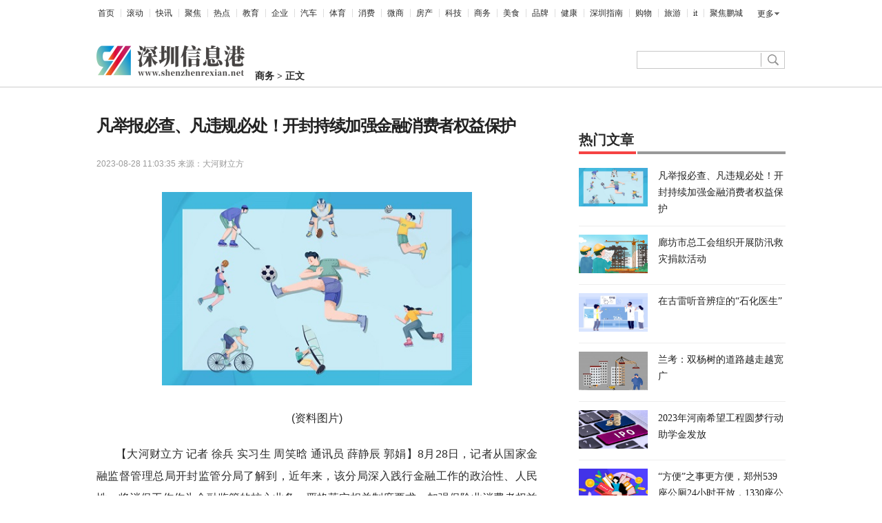

--- FILE ---
content_type: text/html
request_url: http://mail.shenzhenrexian.net/mail/2023/0828/46322.html
body_size: 8338
content:
<!DOCTYPE html>
<html>
<head>
    <meta http-equiv="Content-Type" content="text/html;charset=utf-8" />
    <meta http-equiv="X-UA-Compatible" content="IE=edge,chrome=1" />
    <meta http-equiv="Cache-Control" content="no-transform" />
    <meta http-equiv="Cache-Control" content="no-siteapp" />
    <meta name="applicable-device" content="pc" />
    <meta name="renderer" content="webkit" />
    <meta name="referrer" content="unsafe-url" />
    <base target="_blank" />
    <meta name="author" content="深圳信息港" />
    <script src="http://www.shenzhenrexian.net/static/js/uaredirect.js" type="text/javascript"></script>
    <SCRIPT type=text/javascript>uaredirect("http://m.shenzhenrexian.net/mail/mail/2023/0828/46322.html");</SCRIPT>
    <title>凡举报必查、凡违规必处！开封持续加强金融消费者权益保护_深圳信息港</title>
    <meta name="keywords" content="深圳信息港，深圳在线，深圳信息，深圳门户，深圳信息网，深圳在线网，深圳报告，深圳网址，深圳论坛，深圳网，sznews，深圳热线首页，深圳东进，大鹏网，鹏城网，鹏程网，深圳资讯，深圳本地宝，深圳车展，深圳限行时间">
    <meta name="description" content="【大河财立方记者徐兵实习生周笑晗通讯员薛静辰郭娟】8月28日，记者从">
    <link href="http://www.shenzhenrexian.net/static/css/show.css" rel="stylesheet" />
</head>
<style>
.text-3w2e3DBc{text-indent: 2em;} 
.text-3w2e3DBc img{max-width: 500px !important;height: auto !important;margin: auto;display: block;}
.footer-p-0yPNhC .copyright-3FwG5Y9A a{color: #666666;}
.box-aGzseJM5 ul li a{color: #2b2b2b;font-size: 16px;}
</style>
<body>
    <div id="root">
        <div data-reactroot="">
            <div>
                <div class="header-3pYsCyzS">
                    <ul class="list_menu-2I7u_5I9">
                        <li><a href="http://www.shenzhenrexian.net" rel="">首页</a></li>
                                                <li><a href="http://www.shenzhenrexian.net/gundong/" title="滚动">滚动</a></li>
                                                <li><a href="http://www.shenzhenrexian.net/kuaixun/" title="快讯">快讯</a></li>
                                                <li><a href="http://www.shenzhenrexian.net/jujiao/" title="聚焦">聚焦</a></li>
                                                <li><a href="http://www.shenzhenrexian.net/redian/" title="热点">热点</a></li>
                                                <li><a href="http://edu.shenzhenrexian.net/" title="教育">教育</a></li>
                                                <li><a href="http://qiye.shenzhenrexian.net/" title="企业">企业</a></li>
                                                <li><a href="http://auto.shenzhenrexian.net/" title="汽车">汽车</a></li>
                                                <li><a href="http://sports.shenzhenrexian.net/" title="体育">体育</a></li>
                                                <li><a href="http://consume.shenzhenrexian.net/" title="消费">消费</a></li>
                                                <li><a href="http://szwsh.shenzhenrexian.net/" title="微商">微商</a></li>
                                                <li><a href="http://szfang.shenzhenrexian.net/" title="房产">房产</a></li>
                                                <li><a href="http://keji.shenzhenrexian.net/" title="科技">科技</a></li>
                                                <li><a href="http://mail.shenzhenrexian.net/" title="商务">商务</a></li>
                                                <li><a href="http://food.shenzhenrexian.net/" title="美食">美食</a></li>
                                                <li><a href="http://pinpai.shenzhenrexian.net/" title="品牌">品牌</a></li>
                                                <li><a href="http://health.shenzhenrexian.net/" title="健康">健康</a></li>
                                                <li><a href="http://life.shenzhenrexian.net/" title="深圳指南">深圳指南</a></li>
                                                <li><a href="http://shop.shenzhenrexian.net/" title="购物">购物</a></li>
                                                <li><a href="http://travel.shenzhenrexian.net/" title="旅游">旅游</a></li>
                                                <li><a href="http://it.shenzhenrexian.net/" title="it">it</a></li>
                                                <li><a href="http://focus.shenzhenrexian.net/" title="聚焦鹏城">聚焦鹏城</a></li>
                                            </ul>
                    <div class="morehNew-2CsrvBPr">
                        <div>
                            <a href="#">更多</a>
                            <ul class="more-_54nOOLq">
                                <li><a href="http://care.shenzhenrexian.net/" title="二手车">二手车</a></li>
                                <li><a href="http://business.shenzhenrexian.net/" title="招商">招商</a></li>
                                <li><a href="http://szbiz.shenzhenrexian.net/" title="商业">商业</a></li>
                                <li><a href="http://film.shenzhenrexian.net/" title="电影">电影</a></li>
                                <li><a href="http://ent.shenzhenrexian.net/" title="娱乐">娱乐</a></li>
                                <li><a href="http://enjoy.shenzhenrexian.net/" title="休闲">休闲</a></li>
                                <li><a href="http://lady.shenzhenrexian.net/" title="女性">女性</a></li>
                            </ul>
                        </div>
                    </div>
                </div>
                <div class="topAd_box-kSUJSi5f">
                    <div class="topAd-12XqLTmh">
                        <div class="adver"><script type="text/javascript" src="http://user.042.cn/adver/adver.js"></script><script type="text/javascript">getAdvert('.adver',3,'1000px','90px');</script></div>                        <div class="clear"></div>
                    </div>
                </div>
                <div class="search_bar-21c5IRlE">
                    <div class="logo-2OIO7ile">
                        <a href="http://www.shenzhenrexian.net">
                            <img src="http://www.shenzhenrexian.net/static/logo/logo.png" alt="深圳信息港">
                        </a>
                        <div class="breadcrumbs-MEZ5W2XH">
                            <span><a href="http://mail.shenzhenrexian.net/">商务</a> &gt; </span>
                            <span>正文</span>
                        </div>
                    </div>
                    <form action="http://www.duosou.net/" method="get">
                    <div class="search-2QVk7jV0">
                        <div class="text-ZqgX7hWC">
                            <input type="text" class="text-ZqgX7hWC" name="keyword"/>
                        </div>
                        <div class="search_btn-55egvSbu">
                            <button class="btn-1NI76BXl clearfix"></button>
                        </div>
                    </div>
                    </form>
                </div>
            </div>
            <div class="space40-2rWVf9LX"></div>
            <div class="content-31wMfm0i">
                <div class="leftContent-1GlBRVd-">
                    <div class="artical-25JfwmD5">
                        <div>
                            <h1 class="topic-z1ycr_72">凡举报必查、凡违规必处！开封持续加强金融消费者权益保护</h1>
                            <div class="info-3Ht6Fk1n clearfix">
                                <p class="time-1Mgp9W-1">
                                    <span>2023-08-28 11:03:35</span>
                                    <span style="vertical-align:bottom">来源：大河财立方</span>
                                </p>
                            </div>
                        </div>
                        <div></div>
                        <div class="main_content-r5RGqegj">
                            <div>
                                <div class="text-3w2e3DBc">
                                    <p style="text-align: center"><img style="display:block;margin:auto;" width="450" src="http://baiduimg.baiduer.com.cn/2022/0610/20220610012940199.jpg" /></br>(资料图片)</p><p>【大河财立方 记者 徐兵 实习生 周笑晗 通讯员 薛静辰 郭娟】8月28日，记者从国家金融监督管理总局开封监管分局了解到，近年来，该分局深入践行金融工作的政治性、人民性，将消保工作作为金融监管的核心业务，严格落实相关制度要求，加强保险业消费者权益保护工作，着力聚焦解决人民群众“急难愁盼”的金融问题，切实维护金融消费者合法权益。</p><p>明确责任主体，健全消保机制。开封监管分局明确金融机构是维护消费者合法权益、预防化解矛盾纠纷的责任主体，统筹建立“主要领导负总责、分管领导具体负责、其他领导一岗双责、纪委书记监督问责”的领导责任体系，建立健全消费者权益保护工作机制、决策机制和监督机制。同时，根据监管要求，结合自身实际建立消费者权益保护委员会等议事决策机制，研究、审议、指导、统筹机构内各项消保工作。</p><p>深入挖掘分析投诉数据，加强源头治理。开封监管分局基于投诉数据及时发现消保方面的苗头性、趋势性问题，及时向辖内机构发出风险提示，并综合运用投诉督查、投诉通报、监管评价和监管约谈等手段，推动辖内机构追根溯源，切实压降消费投诉。</p><p>完善现有消保制度，夯实消保工作基础。该分局遵循同类业务、同类主体统一标准原则，建立信访处理、举报处理、投诉接收分流、风险分析研判、高管接诉、联调联动等多项机制；明确信访、举报、消费投诉处理流程，把各项机制融入处理流程中，畅通各个环节，实现即接即办、分流交办、多元化解、全程督办、结果反馈、公开监督及评价回访等，确保群众诉求“事事有回音、件件有着落”。</p><p>聚焦重点领域，提升风险防范意识。开封监管分局聚焦“一老一少”、新市民等重点人群和制造业、普惠金融、科技金融、乡村振兴等重点领域，对类似于电信诈骗、养老骗局、非法集资等容易给老年人造成侵害的非法金融活动，采取“以案说险”的形式进行提示，引导老年消费者“不乱投”，树立理性投资、价值投资观念。同时，充分发挥保险机构点多面广、从业人员众多、受众群体大的优势，在辖内网点开展常态化宣传活动。在各个网点内部专门设置咨询台，安排网点负责人、业务骨干向客户发放宣传折页，积极向客户普及介绍金融消费者权益保护相关知识，不断提升群众的金融知识水平和风险防范意识。</p><p>下一步，国家金融监督管理总局开封监管分局将坚持“凡举报必查，凡违规必处”，健全消保工作机制，优化投诉处理流程，突出对信访投诉集中领域的源头治理，持续加强金融消费者权益保护，不断增强人民群众获得感、幸福感、安全感。</p><p>责编:史健 | 审校:陈筱娟 | 审核:李震 | 监制:万军伟</p>                                </div>
                                <p style="font-size: 12px;color: #fff;">关键词：
                                                                    </p>
                                                            </div>
                        </div>
                        <div class="clear"></div>
                    </div>
                    <div class="box-aGzseJM5">
                        <div class="title-1hdBcIXX">
                            <h3>
                                <i>
                                    热门推荐
                                </i>
                            </h3>
                        </div>
                        <ul>
                                                        <li><a href="http://mail.shenzhenrexian.net/mail/2023/0828/46322.html">凡举报必查、凡违规必处！开封持续加强金融消费者权益保护</a></li>
                                                        <li><a href="http://mail.shenzhenrexian.net/mail/2023/0828/46294.html">中国开放诚意足 全球期待新机遇（国际论道）</a></li>
                                                        <li><a href="http://mail.shenzhenrexian.net/mail/2023/0828/46269.html">终端消费需求提升促肉鸡行业景气度上行 相关上市公司上半年业绩受益</a></li>
                                                        <li><a href="http://mail.shenzhenrexian.net/mail/2023/0828/46264.html">黑龙江五常市出现蝗虫灾害？官方辟谣：不属实</a></li>
                                                        <li><a href="http://mail.shenzhenrexian.net/mail/2023/0828/46260.html">陕西撞人多少钱</a></li>
                                                        <li><a href="http://mail.shenzhenrexian.net/mail/2023/0827/46248.html">2023年1—7月份全国规模以上工业企业利润下降15.5%</a></li>
                                                        <li><a href="http://mail.shenzhenrexian.net/mail/2023/0827/46232.html">今天在知乎上看到一个荒谬至极的帖子，说“反对日本排海的就是反对科学”</a></li>
                                                        <li><a href="http://mail.shenzhenrexian.net/mail/2023/0827/46218.html">不是，她怎么就看上他了？</a></li>
                                                        <li><a href="http://mail.shenzhenrexian.net/mail/2023/0827/46193.html">SOC设计中的同步复位和异步复位有哪些应用呢？</a></li>
                                                        <li><a href="http://mail.shenzhenrexian.net/mail/2023/0827/46180.html">上海发布雷电黄色预警</a></li>
                                                        <li><a href="http://mail.shenzhenrexian.net/mail/2023/0827/46169.html">手机steam怎么设置中文（pernhub怎么设置中文）</a></li>
                                                        <li><a href="http://mail.shenzhenrexian.net/mail/2023/0827/46161.html">金德（关于金德的基本详情介绍）</a></li>
                                                        <li><a href="http://mail.shenzhenrexian.net/mail/2023/0827/46153.html">bec初级相当于英语四级吗 请问大家BEC初级相当于什么程度的英语水平呀</a></li>
                                                        <li><a href="http://mail.shenzhenrexian.net/mail/2023/0827/46141.html">极氪亮相成都车展，科技实力闪耀全场</a></li>
                                                        <li><a href="http://mail.shenzhenrexian.net/mail/2023/0826/46133.html">中国男篮世界杯首战63:105不敌塞尔维亚</a></li>
                                                        <li><a href="http://mail.shenzhenrexian.net/mail/2023/0826/46118.html">一线见闻|欢声笑语 一路“童”行</a></li>
                                                        <li><a href="http://mail.shenzhenrexian.net/mail/2023/0826/46110.html">临沂市罗庄区行政审批服务局市场准入科工作人员孙敬被查</a></li>
                                                        <li><a href="http://mail.shenzhenrexian.net/mail/2023/0826/46104.html">国家卫生健康委印发《出生缺陷防治能力提升计划（2023-2027年）》</a></li>
                                                        <li><a href="http://mail.shenzhenrexian.net/mail/2023/0826/46095.html">海鸥的坚定，征兆与呼唤的等待</a></li>
                                                        <li><a href="http://mail.shenzhenrexian.net/mail/2023/0826/46076.html">三生vip会员所以好处_yofoto三生会员登录</a></li>
                                                        <li><a href="http://mail.shenzhenrexian.net/mail/2023/0826/46059.html">拜登会因大选压力逼乌克兰和谈吗？欧洲有点慌</a></li>
                                                        <li><a href="http://mail.shenzhenrexian.net/mail/2023/0826/46053.html">2023年上海全民国防教育知识竞赛（学生组）总决赛晋级名单揭晓</a></li>
                                                        <li><a href="http://mail.shenzhenrexian.net/mail/2023/0826/46046.html">HICOOL2023全球创业者峰会在京开幕</a></li>
                                                        <li><a href="http://mail.shenzhenrexian.net/mail/2023/0826/46041.html">CoCo联名大耳狗，打造萌宠IP+畅销产品，成功赋能粉丝情感需求！|产业链情报站</a></li>
                                                        <li><a href="http://mail.shenzhenrexian.net/mail/2023/0825/46033.html">龙佰集团上半年营收平稳增长 海外销售比重进一步提升</a></li>
                                                        <li><a href="http://mail.shenzhenrexian.net/mail/2023/0825/46028.html">红颜知己是什么意思?蓝颜知己（红颜知己是什么意思）</a></li>
                                                        <li><a href="http://mail.shenzhenrexian.net/mail/2023/0825/46016.html">思城控股(01486)发布中期业绩 股东应占亏损1413.2万港元 同比扩大21.87%</a></li>
                                                        <li><a href="http://mail.shenzhenrexian.net/mail/2023/0825/46009.html">互联网大厂秋招，开启抢人大战</a></li>
                                                        <li><a href="http://mail.shenzhenrexian.net/mail/2023/0825/45992.html">华为与爱立信签订长期全球专利交叉许可协议</a></li>
                                                        <li><a href="http://mail.shenzhenrexian.net/mail/2023/0825/45973.html">雷军：小米研发大模型的方向是轻量化和本地部署</a></li>
                                                    </ul>
                    </div>
                </div>
                <div class="rightContent-36Bkk7Mo">
                    <div id="tet1qjztel" style="margin-top: 16px; position: relative;">
                        <div class="adver_3"><script type="text/javascript" src="http://user.042.cn/adver/adver.js"></script><script type="text/javascript">getAdvert('.adver_3',1,'300px','300px');</script></div>                    </div>
                    <div class="hotList-9uL8HnnT">
                        <div class="title-3BnUic1j">
                            <h4>热门文章</h4>
                        </div>
                        <ul>
                                                        <li>
                                <a href="http://mail.shenzhenrexian.net/mail/2023/0828/46322.html">
                                                                        <span>
                                        <img src="http://baiduimg.baiduer.com.cn/2022/0610/20220610012940199.jpg" alt="" />
                                    </span>
                                                                        <p class="title-1kQRvCbf">凡举报必查、凡违规必处！开封持续加强金融消费者权益保护</p>
                                </a>
                            </li>
                                                        <li>
                                <a href="http://www.shenzhenrexian.net/kuaixun/2023/0828/46321.html">
                                                                        <span>
                                        <img src="http://img.xunjk.com/2022/0610/20220610022234263.jpg" alt="" />
                                    </span>
                                                                        <p class="title-1kQRvCbf">廊坊市总工会组织开展防汛救灾捐款活动</p>
                                </a>
                            </li>
                                                        <li>
                                <a href="http://keji.shenzhenrexian.net/tech/2023/0828/46320.html">
                                                                        <span>
                                        <img src="http://img.c33v.cn/2022/0610/20220610015321810.jpg" alt="" />
                                    </span>
                                                                        <p class="title-1kQRvCbf">在古雷听音辨症的“石化医生”</p>
                                </a>
                            </li>
                                                        <li>
                                <a href="http://enjoy.shenzhenrexian.net/enjoy/2023/0828/46319.html">
                                                                        <span>
                                        <img src="http://www.cnmyjj.cn/uploadfile/2022/0610/20220610113604867.jpg" alt="" />
                                    </span>
                                                                        <p class="title-1kQRvCbf">兰考：双杨树的道路越走越宽广</p>
                                </a>
                            </li>
                                                        <li>
                                <a href="http://enjoy.shenzhenrexian.net/enjoy/2023/0828/46318.html">
                                                                        <span>
                                        <img src="http://img.kjw.cc/2022/0923/20220923103311862.jpg" alt="" />
                                    </span>
                                                                        <p class="title-1kQRvCbf">2023年河南希望工程圆梦行动助学金发放</p>
                                </a>
                            </li>
                                                        <li>
                                <a href="http://enjoy.shenzhenrexian.net/enjoy/2023/0828/46317.html">
                                                                        <span>
                                        <img src="http://www.lygmedia.com/uploadfile/2022/0923/20220923104011293.jpg" alt="" />
                                    </span>
                                                                        <p class="title-1kQRvCbf">“方便”之事更方便，郑州539座公厕24小时开放，1330座公厕配备厕纸</p>
                                </a>
                            </li>
                                                        <li>
                                <a href="http://www.shenzhenrexian.net/kuaixun/2023/0828/46316.html">
                                                                        <span>
                                        <img src="http://imgs.hnmdtv.com/2022/0610/20220610022616761.jpg" alt="" />
                                    </span>
                                                                        <p class="title-1kQRvCbf">家电行业转型升级 消费潜力稳步释放</p>
                                </a>
                            </li>
                                                        <li>
                                <a href="http://news.shenzhenrexian.net/news/2023/0828/46315.html">
                                                                        <span>
                                        <img src="http://www.jxyuging.com/uploadfile/2022/0923/20220923105528627.jpg" alt="" />
                                    </span>
                                                                        <p class="title-1kQRvCbf">新产业、新业态、新模式：“三新”经济迸发潜能展现新活力</p>
                                </a>
                            </li>
                                                        <li>
                                <a href="http://news.shenzhenrexian.net/news/2023/0828/46314.html">
                                                                        <span>
                                        <img src="http://www.viltd.com/uploadfile/2022/0610/20220610102323808.jpg" alt="" />
                                    </span>
                                                                        <p class="title-1kQRvCbf">各地扎实推进灾后重建 加快恢复生产生活秩序</p>
                                </a>
                            </li>
                                                        <li>
                                <a href="http://news.shenzhenrexian.net/news/2023/0828/46313.html">
                                                                        <span>
                                        <img src="http://img.kaijiage.com/2022/0610/20220610024909322.jpg" alt="" />
                                    </span>
                                                                        <p class="title-1kQRvCbf">中青网评：中国正能量，点点星火汇聚成炬</p>
                                </a>
                            </li>
                                                    </ul>
                    </div>
                    <div id="tet1qjztel" style="margin-top: 16px; position: relative;">
                        <div class="adver_3"><script type="text/javascript" src="http://user.042.cn/adver/adver.js"></script><script type="text/javascript">getAdvert('.adver_3',1,'300px','300px');</script></div>                    </div>
                    <div class="hotList-9uL8HnnT">
                        <div class="title-3BnUic1j">
                            <h4>全站热门</h4>
                        </div>
                        <ul>
                                                        <li>
                                <a href="http://news.shenzhenrexian.net/news/2023/0828/46312.html">
                                                                        <span>
                                        <img src="http://baiduimg.baiduer.com.cn/2022/0610/20220610012956934.jpg" alt="" />
                                    </span>
                                                                        <p class="title-1kQRvCbf">NCC机车越野人生全国车王争霸赛（康保站）开赛</p>
                                </a>
                            </li>
                                                        <li>
                                <a href="http://news.shenzhenrexian.net/news/2023/0828/46311.html">
                                                                        <span>
                                        <img src="http://img.henan.wang/2022/0610/20220610021043336.jpg" alt="" />
                                    </span>
                                                                        <p class="title-1kQRvCbf">张家口市发放道路运输电子证照18.8万张</p>
                                </a>
                            </li>
                                                        <li>
                                <a href="http://edu.shenzhenrexian.net/edu/2023/0828/46310.html">
                                                                        <span>
                                        <img src="http://www.jxyuging.com/uploadfile/2022/0610/20220610012415790.jpg" alt="" />
                                    </span>
                                                                        <p class="title-1kQRvCbf">不动产登记“跨省通办”在我市实施</p>
                                </a>
                            </li>
                                                        <li>
                                <a href="http://edu.shenzhenrexian.net/edu/2023/0828/46309.html">
                                                                        <span>
                                        <img src="http://img.inpai.com.cn/2022/0923/20220923110244704.jpg" alt="" />
                                    </span>
                                                                        <p class="title-1kQRvCbf">张家口市司法局推出10条措施服务受灾群众</p>
                                </a>
                            </li>
                                                        <li>
                                <a href="http://edu.shenzhenrexian.net/edu/2023/0828/46308.html">
                                                                        <span>
                                        <img src="http://imgnews.ruanwen.com.cn/2022/0610/20220610111050641.jpg" alt="" />
                                    </span>
                                                                        <p class="title-1kQRvCbf">张家口市发放道路运输电子证照18.8万张</p>
                                </a>
                            </li>
                                                        <li>
                                <a href="http://edu.shenzhenrexian.net/edu/2023/0828/46307.html">
                                                                        <span>
                                        <img src="http://www.viltd.com/uploadfile/2022/0610/20220610103218963.jpg" alt="" />
                                    </span>
                                                                        <p class="title-1kQRvCbf">部分市民跟风抢购食盐市商务局：货源充足，应理性购买</p>
                                </a>
                            </li>
                                                        <li>
                                <a href="http://edu.shenzhenrexian.net/edu/2023/0828/46306.html">
                                                                        <span>
                                        <img src="http://img.haixiafeng.com.cn/2022/0610/20220610014928709.jpg" alt="" />
                                    </span>
                                                                        <p class="title-1kQRvCbf">清水河两岸花卉补植忙</p>
                                </a>
                            </li>
                                                        <li>
                                <a href="http://focus.shenzhenrexian.net/focus/2023/0828/46305.html">
                                                                        <span>
                                        <img src="http://img.dcgqt.com/2022/0610/20220610013548931.jpg" alt="" />
                                    </span>
                                                                        <p class="title-1kQRvCbf">深圳报业集团与云南大益集团签署战略合作协议 共创大湾区茶文化茶产业茶科技新格局</p>
                                </a>
                            </li>
                                                        <li>
                                <a href="http://focus.shenzhenrexian.net/focus/2023/0828/46304.html">
                                                                        <span>
                                        <img src="http://imgs.hnmdtv.com/2022/0610/20220610024420329.jpg" alt="" />
                                    </span>
                                                                        <p class="title-1kQRvCbf">深圳市人民医院宝安医院开工 规划建设2000张床位</p>
                                </a>
                            </li>
                                                        <li>
                                <a href="http://focus.shenzhenrexian.net/focus/2023/0828/46303.html">
                                                                        <span>
                                        <img src="http://hnimg.zgyouth.cc/2022/0610/20220610115050980.jpg" alt="" />
                                    </span>
                                                                        <p class="title-1kQRvCbf">深圳加快打造国际艺术品拍卖中心 锚定目标，激发艺术品市场澎湃动能</p>
                                </a>
                            </li>
                                                    </ul>
                    </div>
                    <div id="tet1qjztel" style="margin-top: 16px; position: relative;">
                        <div class="adver_3"><script type="text/javascript" src="http://user.042.cn/adver/adver.js"></script><script type="text/javascript">getAdvert('.adver_3',1,'300px','300px');</script></div>                    </div>
                </div>
                <div class="clear"></div>
            </div>
            <div>
                <div class="footer-p-0yPNhC">
                    <div class="copyright-3FwG5Y9A">
                        <p><a href="http://www.shenzhenrexian.net" target="_blank"><span>深圳信息港 </span></a><span>版权所有</span> <span>Copyright &copy; 2022&nbsp; (<a href="http://www.shenzhenrexian.net" target="_blank">shenzhenrexian.net</a>) All Rights Reserved.</span><span>邮箱：56 26 623@qq.com</span></p>
<p><span><a href="https://beian.miit.gov.cn/" target="_blank"><span id="bah">粤ICP备18025786号-50</span></a> <a href="http://8.140.129.150/yyzz.html" target="_blank"><img src="http://8.140.129.150/police.jpg" style="height: 15px" />营业执照公示信息</a></span></p>                    </div>
                </div>
            </div>
        </div>
    </div>
    <script>
        (function(){
            var bp = document.createElement('script');
            var curProtocol = window.location.protocol.split(':')[0];
            if (curProtocol === 'https') {
                bp.src = 'https://zz.bdstatic.com/linksubmit/push.js';
            }
            else {
                bp.src = 'http://push.zhanzhang.baidu.com/push.js';
            }
            var s = document.getElementsByTagName("script")[0];
            s.parentNode.insertBefore(bp, s);
        })();
        </script>
        <script charset="UTF-8" language="javascript" src="//data.dzxwnews.com/a.php"></script>
</body>
</html>